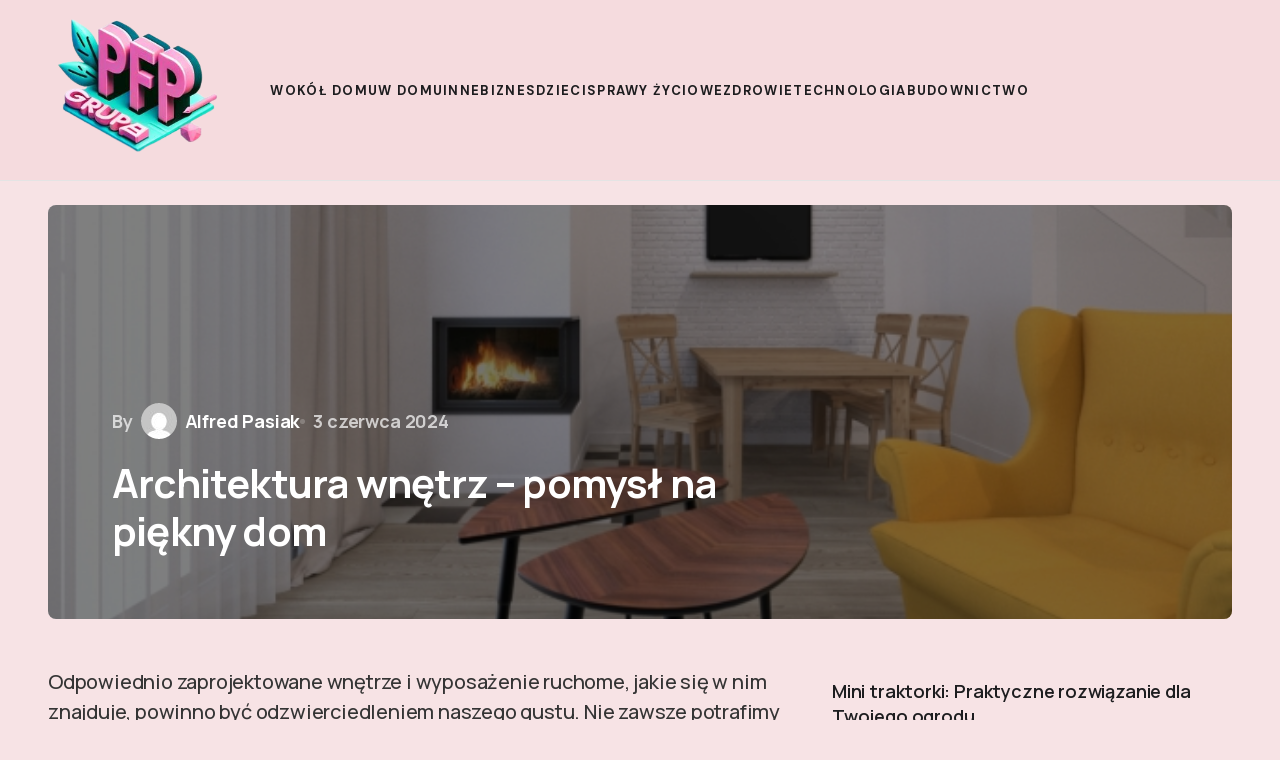

--- FILE ---
content_type: text/html; charset=UTF-8
request_url: https://www.grupapfp.pl/architektura-wnetrz-pomysl-na-piekny-dom/
body_size: 12110
content:
<!doctype html>
<html lang="pl-PL" prefix="og: https://ogp.me/ns#">
<head>
	<meta charset="UTF-8" />
	<meta name="viewport" content="width=device-width, initial-scale=1" />
	<link rel="profile" href="https://gmpg.org/xfn/11" />

	
<!-- Search Engine Optimization by Rank Math PRO - https://rankmath.com/ -->
<title>Architektura wnętrz - pomysł na piękny dom - Grupa PFP</title>
<meta name="description" content="Odpowiednio zaprojektowane wnętrze i wyposażenie ruchome, jakie się w nim znajduje, powinno być odzwierciedleniem naszego gustu. Nie zawsze potrafimy to"/>
<meta name="robots" content="index, follow, max-snippet:-1, max-video-preview:-1, max-image-preview:large"/>
<link rel="canonical" href="https://www.grupapfp.pl/architektura-wnetrz-pomysl-na-piekny-dom/" />
<meta property="og:locale" content="pl_PL" />
<meta property="og:type" content="article" />
<meta property="og:title" content="Architektura wnętrz - pomysł na piękny dom - Grupa PFP" />
<meta property="og:description" content="Odpowiednio zaprojektowane wnętrze i wyposażenie ruchome, jakie się w nim znajduje, powinno być odzwierciedleniem naszego gustu. Nie zawsze potrafimy to" />
<meta property="og:url" content="https://www.grupapfp.pl/architektura-wnetrz-pomysl-na-piekny-dom/" />
<meta property="og:site_name" content="Grupa PFP" />
<meta property="article:tag" content="aranżacje dmou" />
<meta property="article:tag" content="architerktura wnętrz" />
<meta property="article:tag" content="projektowanie wnętrz" />
<meta property="article:tag" content="urządzanie domu" />
<meta property="article:section" content="W domu" />
<meta property="og:updated_time" content="2024-06-03T10:36:44+02:00" />
<meta property="og:image" content="https://www.grupapfp.pl/wp-content/uploads/2016/05/architektura-wnętrz-czyli-pomysł-na-ładny-dom.jpg" />
<meta property="og:image:secure_url" content="https://www.grupapfp.pl/wp-content/uploads/2016/05/architektura-wnętrz-czyli-pomysł-na-ładny-dom.jpg" />
<meta property="og:image:width" content="635" />
<meta property="og:image:height" content="285" />
<meta property="og:image:alt" content="architektura wnętrz, czyli pomysł na ładny dom" />
<meta property="og:image:type" content="image/jpeg" />
<meta property="article:published_time" content="2024-06-03T10:35:27+02:00" />
<meta property="article:modified_time" content="2024-06-03T10:36:44+02:00" />
<meta name="twitter:card" content="summary_large_image" />
<meta name="twitter:title" content="Architektura wnętrz - pomysł na piękny dom - Grupa PFP" />
<meta name="twitter:description" content="Odpowiednio zaprojektowane wnętrze i wyposażenie ruchome, jakie się w nim znajduje, powinno być odzwierciedleniem naszego gustu. Nie zawsze potrafimy to" />
<meta name="twitter:image" content="https://www.grupapfp.pl/wp-content/uploads/2016/05/architektura-wnętrz-czyli-pomysł-na-ładny-dom.jpg" />
<meta name="twitter:label1" content="Written by" />
<meta name="twitter:data1" content="Alfred Pasiak" />
<meta name="twitter:label2" content="Time to read" />
<meta name="twitter:data2" content="1 minute" />
<script type="application/ld+json" class="rank-math-schema-pro">{"@context":"https://schema.org","@graph":[{"@type":["Person","Organization"],"@id":"https://www.grupapfp.pl/#person","name":"Grupa PFP"},{"@type":"WebSite","@id":"https://www.grupapfp.pl/#website","url":"https://www.grupapfp.pl","name":"Grupa PFP","publisher":{"@id":"https://www.grupapfp.pl/#person"},"inLanguage":"pl-PL"},{"@type":"ImageObject","@id":"https://www.grupapfp.pl/wp-content/uploads/2016/05/architektura-wn\u0119trz-czyli-pomys\u0142-na-\u0142adny-dom.jpg","url":"https://www.grupapfp.pl/wp-content/uploads/2016/05/architektura-wn\u0119trz-czyli-pomys\u0142-na-\u0142adny-dom.jpg","width":"635","height":"285","caption":"architektura wn\u0119trz, czyli pomys\u0142 na \u0142adny dom","inLanguage":"pl-PL"},{"@type":"WebPage","@id":"https://www.grupapfp.pl/architektura-wnetrz-pomysl-na-piekny-dom/#webpage","url":"https://www.grupapfp.pl/architektura-wnetrz-pomysl-na-piekny-dom/","name":"Architektura wn\u0119trz - pomys\u0142 na pi\u0119kny dom - Grupa PFP","datePublished":"2024-06-03T10:35:27+02:00","dateModified":"2024-06-03T10:36:44+02:00","isPartOf":{"@id":"https://www.grupapfp.pl/#website"},"primaryImageOfPage":{"@id":"https://www.grupapfp.pl/wp-content/uploads/2016/05/architektura-wn\u0119trz-czyli-pomys\u0142-na-\u0142adny-dom.jpg"},"inLanguage":"pl-PL"},{"@type":"Person","@id":"https://www.grupapfp.pl/author/alfred-p/","name":"Alfred Pasiak","url":"https://www.grupapfp.pl/author/alfred-p/","image":{"@type":"ImageObject","@id":"https://secure.gravatar.com/avatar/45908d116571cfab6293a19286858433?s=96&amp;d=mm&amp;r=g","url":"https://secure.gravatar.com/avatar/45908d116571cfab6293a19286858433?s=96&amp;d=mm&amp;r=g","caption":"Alfred Pasiak","inLanguage":"pl-PL"}},{"@type":"BlogPosting","headline":"Architektura wn\u0119trz - pomys\u0142 na pi\u0119kny dom - Grupa PFP","datePublished":"2024-06-03T10:35:27+02:00","dateModified":"2024-06-03T10:36:44+02:00","articleSection":"W domu","author":{"@id":"https://www.grupapfp.pl/author/alfred-p/","name":"Alfred Pasiak"},"publisher":{"@id":"https://www.grupapfp.pl/#person"},"description":"Odpowiednio zaprojektowane wn\u0119trze i wyposa\u017cenie ruchome, jakie si\u0119 w nim znajduje, powinno by\u0107 odzwierciedleniem naszego gustu. Nie zawsze potrafimy to","name":"Architektura wn\u0119trz - pomys\u0142 na pi\u0119kny dom - Grupa PFP","@id":"https://www.grupapfp.pl/architektura-wnetrz-pomysl-na-piekny-dom/#richSnippet","isPartOf":{"@id":"https://www.grupapfp.pl/architektura-wnetrz-pomysl-na-piekny-dom/#webpage"},"image":{"@id":"https://www.grupapfp.pl/wp-content/uploads/2016/05/architektura-wn\u0119trz-czyli-pomys\u0142-na-\u0142adny-dom.jpg"},"inLanguage":"pl-PL","mainEntityOfPage":{"@id":"https://www.grupapfp.pl/architektura-wnetrz-pomysl-na-piekny-dom/#webpage"}}]}</script>
<!-- /Rank Math WordPress SEO plugin -->

<link rel='dns-prefetch' href='//fonts.googleapis.com' />
<link href='https://fonts.gstatic.com' crossorigin rel='preconnect' />
<link rel="alternate" type="application/rss+xml" title="Grupa PFP &raquo; Kanał z wpisami" href="https://www.grupapfp.pl/feed/" />
<link rel="alternate" type="application/rss+xml" title="Grupa PFP &raquo; Kanał z komentarzami" href="https://www.grupapfp.pl/comments/feed/" />
<link rel="alternate" type="application/rss+xml" title="Grupa PFP &raquo; Architektura wnętrz &#8211; pomysł na piękny dom Kanał z komentarzami" href="https://www.grupapfp.pl/architektura-wnetrz-pomysl-na-piekny-dom/feed/" />
<script>
window._wpemojiSettings = {"baseUrl":"https:\/\/s.w.org\/images\/core\/emoji\/15.0.3\/72x72\/","ext":".png","svgUrl":"https:\/\/s.w.org\/images\/core\/emoji\/15.0.3\/svg\/","svgExt":".svg","source":{"concatemoji":"https:\/\/www.grupapfp.pl\/wp-includes\/js\/wp-emoji-release.min.js?ver=6.5.2"}};
/*! This file is auto-generated */
!function(i,n){var o,s,e;function c(e){try{var t={supportTests:e,timestamp:(new Date).valueOf()};sessionStorage.setItem(o,JSON.stringify(t))}catch(e){}}function p(e,t,n){e.clearRect(0,0,e.canvas.width,e.canvas.height),e.fillText(t,0,0);var t=new Uint32Array(e.getImageData(0,0,e.canvas.width,e.canvas.height).data),r=(e.clearRect(0,0,e.canvas.width,e.canvas.height),e.fillText(n,0,0),new Uint32Array(e.getImageData(0,0,e.canvas.width,e.canvas.height).data));return t.every(function(e,t){return e===r[t]})}function u(e,t,n){switch(t){case"flag":return n(e,"\ud83c\udff3\ufe0f\u200d\u26a7\ufe0f","\ud83c\udff3\ufe0f\u200b\u26a7\ufe0f")?!1:!n(e,"\ud83c\uddfa\ud83c\uddf3","\ud83c\uddfa\u200b\ud83c\uddf3")&&!n(e,"\ud83c\udff4\udb40\udc67\udb40\udc62\udb40\udc65\udb40\udc6e\udb40\udc67\udb40\udc7f","\ud83c\udff4\u200b\udb40\udc67\u200b\udb40\udc62\u200b\udb40\udc65\u200b\udb40\udc6e\u200b\udb40\udc67\u200b\udb40\udc7f");case"emoji":return!n(e,"\ud83d\udc26\u200d\u2b1b","\ud83d\udc26\u200b\u2b1b")}return!1}function f(e,t,n){var r="undefined"!=typeof WorkerGlobalScope&&self instanceof WorkerGlobalScope?new OffscreenCanvas(300,150):i.createElement("canvas"),a=r.getContext("2d",{willReadFrequently:!0}),o=(a.textBaseline="top",a.font="600 32px Arial",{});return e.forEach(function(e){o[e]=t(a,e,n)}),o}function t(e){var t=i.createElement("script");t.src=e,t.defer=!0,i.head.appendChild(t)}"undefined"!=typeof Promise&&(o="wpEmojiSettingsSupports",s=["flag","emoji"],n.supports={everything:!0,everythingExceptFlag:!0},e=new Promise(function(e){i.addEventListener("DOMContentLoaded",e,{once:!0})}),new Promise(function(t){var n=function(){try{var e=JSON.parse(sessionStorage.getItem(o));if("object"==typeof e&&"number"==typeof e.timestamp&&(new Date).valueOf()<e.timestamp+604800&&"object"==typeof e.supportTests)return e.supportTests}catch(e){}return null}();if(!n){if("undefined"!=typeof Worker&&"undefined"!=typeof OffscreenCanvas&&"undefined"!=typeof URL&&URL.createObjectURL&&"undefined"!=typeof Blob)try{var e="postMessage("+f.toString()+"("+[JSON.stringify(s),u.toString(),p.toString()].join(",")+"));",r=new Blob([e],{type:"text/javascript"}),a=new Worker(URL.createObjectURL(r),{name:"wpTestEmojiSupports"});return void(a.onmessage=function(e){c(n=e.data),a.terminate(),t(n)})}catch(e){}c(n=f(s,u,p))}t(n)}).then(function(e){for(var t in e)n.supports[t]=e[t],n.supports.everything=n.supports.everything&&n.supports[t],"flag"!==t&&(n.supports.everythingExceptFlag=n.supports.everythingExceptFlag&&n.supports[t]);n.supports.everythingExceptFlag=n.supports.everythingExceptFlag&&!n.supports.flag,n.DOMReady=!1,n.readyCallback=function(){n.DOMReady=!0}}).then(function(){return e}).then(function(){var e;n.supports.everything||(n.readyCallback(),(e=n.source||{}).concatemoji?t(e.concatemoji):e.wpemoji&&e.twemoji&&(t(e.twemoji),t(e.wpemoji)))}))}((window,document),window._wpemojiSettings);
</script>
<style id='wp-emoji-styles-inline-css'>

	img.wp-smiley, img.emoji {
		display: inline !important;
		border: none !important;
		box-shadow: none !important;
		height: 1em !important;
		width: 1em !important;
		margin: 0 0.07em !important;
		vertical-align: -0.1em !important;
		background: none !important;
		padding: 0 !important;
	}
</style>
<link rel='stylesheet' id='wp-block-library-css' href='https://www.grupapfp.pl/wp-includes/css/dist/block-library/style.min.css?ver=6.5.2' media='all' />
<style id='classic-theme-styles-inline-css'>
/*! This file is auto-generated */
.wp-block-button__link{color:#fff;background-color:#32373c;border-radius:9999px;box-shadow:none;text-decoration:none;padding:calc(.667em + 2px) calc(1.333em + 2px);font-size:1.125em}.wp-block-file__button{background:#32373c;color:#fff;text-decoration:none}
</style>
<style id='global-styles-inline-css'>
body{--wp--preset--color--black: #000000;--wp--preset--color--cyan-bluish-gray: #abb8c3;--wp--preset--color--white: #FFFFFF;--wp--preset--color--pale-pink: #f78da7;--wp--preset--color--vivid-red: #cf2e2e;--wp--preset--color--luminous-vivid-orange: #ff6900;--wp--preset--color--luminous-vivid-amber: #fcb900;--wp--preset--color--light-green-cyan: #7bdcb5;--wp--preset--color--vivid-green-cyan: #00d084;--wp--preset--color--pale-cyan-blue: #8ed1fc;--wp--preset--color--vivid-cyan-blue: #0693e3;--wp--preset--color--vivid-purple: #9b51e0;--wp--preset--color--blue: #59BACC;--wp--preset--color--green: #58AD69;--wp--preset--color--orange: #FFBC49;--wp--preset--color--red: #e32c26;--wp--preset--color--gray-50: #f8f9fa;--wp--preset--color--gray-100: #f8f9fb;--wp--preset--color--gray-200: #E0E0E0;--wp--preset--color--primary: #1D1D1F;--wp--preset--color--secondary: #616162;--wp--preset--color--layout: #f1f1f2;--wp--preset--color--border: #E4E4E4;--wp--preset--color--divider: #1D1D1F;--wp--preset--gradient--vivid-cyan-blue-to-vivid-purple: linear-gradient(135deg,rgba(6,147,227,1) 0%,rgb(155,81,224) 100%);--wp--preset--gradient--light-green-cyan-to-vivid-green-cyan: linear-gradient(135deg,rgb(122,220,180) 0%,rgb(0,208,130) 100%);--wp--preset--gradient--luminous-vivid-amber-to-luminous-vivid-orange: linear-gradient(135deg,rgba(252,185,0,1) 0%,rgba(255,105,0,1) 100%);--wp--preset--gradient--luminous-vivid-orange-to-vivid-red: linear-gradient(135deg,rgba(255,105,0,1) 0%,rgb(207,46,46) 100%);--wp--preset--gradient--very-light-gray-to-cyan-bluish-gray: linear-gradient(135deg,rgb(238,238,238) 0%,rgb(169,184,195) 100%);--wp--preset--gradient--cool-to-warm-spectrum: linear-gradient(135deg,rgb(74,234,220) 0%,rgb(151,120,209) 20%,rgb(207,42,186) 40%,rgb(238,44,130) 60%,rgb(251,105,98) 80%,rgb(254,248,76) 100%);--wp--preset--gradient--blush-light-purple: linear-gradient(135deg,rgb(255,206,236) 0%,rgb(152,150,240) 100%);--wp--preset--gradient--blush-bordeaux: linear-gradient(135deg,rgb(254,205,165) 0%,rgb(254,45,45) 50%,rgb(107,0,62) 100%);--wp--preset--gradient--luminous-dusk: linear-gradient(135deg,rgb(255,203,112) 0%,rgb(199,81,192) 50%,rgb(65,88,208) 100%);--wp--preset--gradient--pale-ocean: linear-gradient(135deg,rgb(255,245,203) 0%,rgb(182,227,212) 50%,rgb(51,167,181) 100%);--wp--preset--gradient--electric-grass: linear-gradient(135deg,rgb(202,248,128) 0%,rgb(113,206,126) 100%);--wp--preset--gradient--midnight: linear-gradient(135deg,rgb(2,3,129) 0%,rgb(40,116,252) 100%);--wp--preset--font-size--small: 13px;--wp--preset--font-size--medium: 20px;--wp--preset--font-size--large: 36px;--wp--preset--font-size--x-large: 42px;--wp--preset--spacing--20: 0.44rem;--wp--preset--spacing--30: 0.67rem;--wp--preset--spacing--40: 1rem;--wp--preset--spacing--50: 1.5rem;--wp--preset--spacing--60: 2.25rem;--wp--preset--spacing--70: 3.38rem;--wp--preset--spacing--80: 5.06rem;--wp--preset--shadow--natural: 6px 6px 9px rgba(0, 0, 0, 0.2);--wp--preset--shadow--deep: 12px 12px 50px rgba(0, 0, 0, 0.4);--wp--preset--shadow--sharp: 6px 6px 0px rgba(0, 0, 0, 0.2);--wp--preset--shadow--outlined: 6px 6px 0px -3px rgba(255, 255, 255, 1), 6px 6px rgba(0, 0, 0, 1);--wp--preset--shadow--crisp: 6px 6px 0px rgba(0, 0, 0, 1);}:where(.is-layout-flex){gap: 0.5em;}:where(.is-layout-grid){gap: 0.5em;}body .is-layout-flow > .alignleft{float: left;margin-inline-start: 0;margin-inline-end: 2em;}body .is-layout-flow > .alignright{float: right;margin-inline-start: 2em;margin-inline-end: 0;}body .is-layout-flow > .aligncenter{margin-left: auto !important;margin-right: auto !important;}body .is-layout-constrained > .alignleft{float: left;margin-inline-start: 0;margin-inline-end: 2em;}body .is-layout-constrained > .alignright{float: right;margin-inline-start: 2em;margin-inline-end: 0;}body .is-layout-constrained > .aligncenter{margin-left: auto !important;margin-right: auto !important;}body .is-layout-constrained > :where(:not(.alignleft):not(.alignright):not(.alignfull)){max-width: var(--wp--style--global--content-size);margin-left: auto !important;margin-right: auto !important;}body .is-layout-constrained > .alignwide{max-width: var(--wp--style--global--wide-size);}body .is-layout-flex{display: flex;}body .is-layout-flex{flex-wrap: wrap;align-items: center;}body .is-layout-flex > *{margin: 0;}body .is-layout-grid{display: grid;}body .is-layout-grid > *{margin: 0;}:where(.wp-block-columns.is-layout-flex){gap: 2em;}:where(.wp-block-columns.is-layout-grid){gap: 2em;}:where(.wp-block-post-template.is-layout-flex){gap: 1.25em;}:where(.wp-block-post-template.is-layout-grid){gap: 1.25em;}.has-black-color{color: var(--wp--preset--color--black) !important;}.has-cyan-bluish-gray-color{color: var(--wp--preset--color--cyan-bluish-gray) !important;}.has-white-color{color: var(--wp--preset--color--white) !important;}.has-pale-pink-color{color: var(--wp--preset--color--pale-pink) !important;}.has-vivid-red-color{color: var(--wp--preset--color--vivid-red) !important;}.has-luminous-vivid-orange-color{color: var(--wp--preset--color--luminous-vivid-orange) !important;}.has-luminous-vivid-amber-color{color: var(--wp--preset--color--luminous-vivid-amber) !important;}.has-light-green-cyan-color{color: var(--wp--preset--color--light-green-cyan) !important;}.has-vivid-green-cyan-color{color: var(--wp--preset--color--vivid-green-cyan) !important;}.has-pale-cyan-blue-color{color: var(--wp--preset--color--pale-cyan-blue) !important;}.has-vivid-cyan-blue-color{color: var(--wp--preset--color--vivid-cyan-blue) !important;}.has-vivid-purple-color{color: var(--wp--preset--color--vivid-purple) !important;}.has-black-background-color{background-color: var(--wp--preset--color--black) !important;}.has-cyan-bluish-gray-background-color{background-color: var(--wp--preset--color--cyan-bluish-gray) !important;}.has-white-background-color{background-color: var(--wp--preset--color--white) !important;}.has-pale-pink-background-color{background-color: var(--wp--preset--color--pale-pink) !important;}.has-vivid-red-background-color{background-color: var(--wp--preset--color--vivid-red) !important;}.has-luminous-vivid-orange-background-color{background-color: var(--wp--preset--color--luminous-vivid-orange) !important;}.has-luminous-vivid-amber-background-color{background-color: var(--wp--preset--color--luminous-vivid-amber) !important;}.has-light-green-cyan-background-color{background-color: var(--wp--preset--color--light-green-cyan) !important;}.has-vivid-green-cyan-background-color{background-color: var(--wp--preset--color--vivid-green-cyan) !important;}.has-pale-cyan-blue-background-color{background-color: var(--wp--preset--color--pale-cyan-blue) !important;}.has-vivid-cyan-blue-background-color{background-color: var(--wp--preset--color--vivid-cyan-blue) !important;}.has-vivid-purple-background-color{background-color: var(--wp--preset--color--vivid-purple) !important;}.has-black-border-color{border-color: var(--wp--preset--color--black) !important;}.has-cyan-bluish-gray-border-color{border-color: var(--wp--preset--color--cyan-bluish-gray) !important;}.has-white-border-color{border-color: var(--wp--preset--color--white) !important;}.has-pale-pink-border-color{border-color: var(--wp--preset--color--pale-pink) !important;}.has-vivid-red-border-color{border-color: var(--wp--preset--color--vivid-red) !important;}.has-luminous-vivid-orange-border-color{border-color: var(--wp--preset--color--luminous-vivid-orange) !important;}.has-luminous-vivid-amber-border-color{border-color: var(--wp--preset--color--luminous-vivid-amber) !important;}.has-light-green-cyan-border-color{border-color: var(--wp--preset--color--light-green-cyan) !important;}.has-vivid-green-cyan-border-color{border-color: var(--wp--preset--color--vivid-green-cyan) !important;}.has-pale-cyan-blue-border-color{border-color: var(--wp--preset--color--pale-cyan-blue) !important;}.has-vivid-cyan-blue-border-color{border-color: var(--wp--preset--color--vivid-cyan-blue) !important;}.has-vivid-purple-border-color{border-color: var(--wp--preset--color--vivid-purple) !important;}.has-vivid-cyan-blue-to-vivid-purple-gradient-background{background: var(--wp--preset--gradient--vivid-cyan-blue-to-vivid-purple) !important;}.has-light-green-cyan-to-vivid-green-cyan-gradient-background{background: var(--wp--preset--gradient--light-green-cyan-to-vivid-green-cyan) !important;}.has-luminous-vivid-amber-to-luminous-vivid-orange-gradient-background{background: var(--wp--preset--gradient--luminous-vivid-amber-to-luminous-vivid-orange) !important;}.has-luminous-vivid-orange-to-vivid-red-gradient-background{background: var(--wp--preset--gradient--luminous-vivid-orange-to-vivid-red) !important;}.has-very-light-gray-to-cyan-bluish-gray-gradient-background{background: var(--wp--preset--gradient--very-light-gray-to-cyan-bluish-gray) !important;}.has-cool-to-warm-spectrum-gradient-background{background: var(--wp--preset--gradient--cool-to-warm-spectrum) !important;}.has-blush-light-purple-gradient-background{background: var(--wp--preset--gradient--blush-light-purple) !important;}.has-blush-bordeaux-gradient-background{background: var(--wp--preset--gradient--blush-bordeaux) !important;}.has-luminous-dusk-gradient-background{background: var(--wp--preset--gradient--luminous-dusk) !important;}.has-pale-ocean-gradient-background{background: var(--wp--preset--gradient--pale-ocean) !important;}.has-electric-grass-gradient-background{background: var(--wp--preset--gradient--electric-grass) !important;}.has-midnight-gradient-background{background: var(--wp--preset--gradient--midnight) !important;}.has-small-font-size{font-size: var(--wp--preset--font-size--small) !important;}.has-medium-font-size{font-size: var(--wp--preset--font-size--medium) !important;}.has-large-font-size{font-size: var(--wp--preset--font-size--large) !important;}.has-x-large-font-size{font-size: var(--wp--preset--font-size--x-large) !important;}
.wp-block-navigation a:where(:not(.wp-element-button)){color: inherit;}
:where(.wp-block-post-template.is-layout-flex){gap: 1.25em;}:where(.wp-block-post-template.is-layout-grid){gap: 1.25em;}
:where(.wp-block-columns.is-layout-flex){gap: 2em;}:where(.wp-block-columns.is-layout-grid){gap: 2em;}
.wp-block-pullquote{font-size: 1.5em;line-height: 1.6;}
</style>
<link rel='stylesheet' id='csco-styles-css' href='https://www.grupapfp.pl/wp-content/themes/swyft/style.css?ver=1.0.2' media='all' />
<link rel='stylesheet' id='3eb04e2c5b5fee5431bf172453facc28-css' href='https://fonts.googleapis.com/css?family=Manrope%3A400%2C500%2C700%2C800%2C600&#038;subset=latin%2Clatin-ext%2Ccyrillic%2Ccyrillic-ext%2Cvietnamese&#038;display=swap&#038;ver=1.0.2' media='all' />
<link rel='stylesheet' id='d573db1008ff344e965a9940b3280921-css' href='https://fonts.googleapis.com/css?family=DM+Sans%3A700%2C500%2C600&#038;subset=latin%2Clatin-ext%2Ccyrillic%2Ccyrillic-ext%2Cvietnamese&#038;display=swap&#038;ver=1.0.2' media='all' />
<style id='cs-customizer-output-styles-inline-css'>
:root{--cs-light-site-background:rgba(244,215,218,0.68);--cs-dark-site-background:#1c1c1c;--cs-light-layout-background:#f1f1f2;--cs-dark-layout-background:#232323;--cs-light-primary-color:#1D1D1F;--cs-dark-primary-color:#FFFFFF;--cs-light-secondary-color:#616162;--cs-dark-secondary-color:#CDCBCA;--cs-light-accent-color:#47ceef;--cs-dark-accent-color:#4b92fc;--cs-light-button-hover-background:#4b92fc;--cs-dark-button-hover-background:#4b92fc;--cs-light-button-hover-color:#FFFFFF;--cs-dark-button-hover-color:#FFFFFF;--cs-light-button-background:#1D1D1F;--cs-dark-button-background:#3e3e3e;--cs-light-button-color:#FFFFFF;--cs-dark-button-color:#FFFFFF;--cs-light-secondary-button-background:#EDEDED;--cs-dark-secondary-button-background:#3e3e3e;--cs-light-secondary-button-color:#1D1D1F;--cs-dark-secondary-button-color:#FFFFFF;--cs-light-border-color:#E4E4E4;--cs-dark-border-color:#343434;--cs-light-divider-color:#1D1D1F;--cs-dark-divider-color:#494949;--cs-layout-elements-border-radius:26px;--cs-thumbnail-border-radius:8px;--cs-button-border-radius:26px;--cs-heading-1-font-size:3.5rem;--cs-heading-2-font-size:3rem;--cs-heading-3-font-size:2.5rem;--cs-heading-4-font-size:2rem;--cs-heading-5-font-size:1.625rem;--cs-heading-6-font-size:1.5rem;--cs-header-initial-height:180px;--cs-header-height:180px;--cs-header-border-width:1px;}:root, [data-scheme="light"]{--cs-light-overlay-background-rgb:0,0,0;}:root, [data-scheme="dark"]{--cs-dark-overlay-background-rgb:0,0,0;}.cs-posts-area__home.cs-posts-area__grid{--cs-posts-area-grid-columns:2;--cs-posts-area-grid-column-gap:32px;}.cs-posts-area__home{--cs-posts-area-grid-row-gap:64px;--cs-entry-title-font-size:1.5rem;}.cs-posts-area__archive.cs-posts-area__grid{--cs-posts-area-grid-columns:3;--cs-posts-area-grid-column-gap:32px;}.cs-posts-area__archive{--cs-posts-area-grid-row-gap:64px;--cs-entry-title-font-size:1.625rem;}.cs-read-next .cs-posts-area__read-next{--cs-posts-area-grid-row-gap:64px;}.cs-posts-area__read-next{--cs-entry-title-font-size:1.625rem;}@media (max-width: 1199.98px){.cs-posts-area__home.cs-posts-area__grid{--cs-posts-area-grid-columns:2;--cs-posts-area-grid-column-gap:24px;}.cs-posts-area__home{--cs-posts-area-grid-row-gap:48px;--cs-entry-title-font-size:1.5rem;}.cs-posts-area__archive.cs-posts-area__grid{--cs-posts-area-grid-columns:3;--cs-posts-area-grid-column-gap:24px;}.cs-posts-area__archive{--cs-posts-area-grid-row-gap:48px;--cs-entry-title-font-size:1.5rem;}.cs-read-next .cs-posts-area__read-next{--cs-posts-area-grid-row-gap:48px;}.cs-posts-area__read-next{--cs-entry-title-font-size:1.5rem;}}@media (max-width: 991.98px){.cs-posts-area__home.cs-posts-area__grid{--cs-posts-area-grid-columns:2;--cs-posts-area-grid-column-gap:24px;}.cs-posts-area__home{--cs-posts-area-grid-row-gap:40px;--cs-entry-title-font-size:1.5rem;}.cs-posts-area__archive.cs-posts-area__grid{--cs-posts-area-grid-columns:2;--cs-posts-area-grid-column-gap:24px;}.cs-posts-area__archive{--cs-posts-area-grid-row-gap:40px;--cs-entry-title-font-size:1.5rem;}.cs-posts-area__read-next{--cs-entry-title-font-size:1.5rem;}}@media (max-width: 575.98px){.cs-posts-area__home.cs-posts-area__grid{--cs-posts-area-grid-columns:1;--cs-posts-area-grid-column-gap:24px;}.cs-posts-area__home{--cs-posts-area-grid-row-gap:40px;--cs-entry-title-font-size:1.5rem;}.cs-posts-area__archive.cs-posts-area__grid{--cs-posts-area-grid-columns:1;--cs-posts-area-grid-column-gap:24px;}.cs-posts-area__archive{--cs-posts-area-grid-row-gap:40px;--cs-entry-title-font-size:1.5rem;}.cs-read-next .cs-posts-area__read-next{--cs-posts-area-grid-row-gap:40px;}.cs-posts-area__read-next{--cs-entry-title-font-size:1.5rem;}}
</style>
<link rel="https://api.w.org/" href="https://www.grupapfp.pl/wp-json/" /><link rel="alternate" type="application/json" href="https://www.grupapfp.pl/wp-json/wp/v2/posts/83" /><link rel="EditURI" type="application/rsd+xml" title="RSD" href="https://www.grupapfp.pl/xmlrpc.php?rsd" />
<meta name="generator" content="WordPress 6.5.2" />
<link rel='shortlink' href='https://www.grupapfp.pl/?p=83' />
<link rel="alternate" type="application/json+oembed" href="https://www.grupapfp.pl/wp-json/oembed/1.0/embed?url=https%3A%2F%2Fwww.grupapfp.pl%2Farchitektura-wnetrz-pomysl-na-piekny-dom%2F" />
<link rel="alternate" type="text/xml+oembed" href="https://www.grupapfp.pl/wp-json/oembed/1.0/embed?url=https%3A%2F%2Fwww.grupapfp.pl%2Farchitektura-wnetrz-pomysl-na-piekny-dom%2F&#038;format=xml" />
<style id='cs-theme-typography'>
	:root {
		/* Base Font */
		--cs-font-base-family: Manrope;
		--cs-font-base-size: 1rem;
		--cs-font-base-weight: 400;
		--cs-font-base-style: normal;
		--cs-font-base-letter-spacing: normal;
		--cs-font-base-line-height: 1.5;

		/* Primary Font */
		--cs-font-primary-family: Manrope;
		--cs-font-primary-size: 1rem;
		--cs-font-primary-weight: 800;
		--cs-font-primary-style: normal;
		--cs-font-primary-letter-spacing: -0.01em;
		--cs-font-primary-text-transform: none;
		--cs-font-primary-line-height: 1.4;

		/* Secondary Font */
		--cs-font-secondary-family: Manrope;
		--cs-font-secondary-size: 0.8125rem;
		--cs-font-secondary-weight: 600;
		--cs-font-secondary-style: normal;
		--cs-font-secondary-letter-spacing: -0.01em;
		--cs-font-secondary-text-transform: none;
		--cs-font-secondary-line-height: 1.2;

		/* Post Title Font Size */
		--cs-font-post-title-family: Manrope;
		--cs-font-post-title-weight: 700;
		--cs-font-post-title-size: 3.5rem;
		--cs-font-post-title-letter-spacing: -0.02em;
		--cs-font-post-title-line-height: 1.2;

		/* Post Subbtitle */
		--cs-font-post-subtitle-family: Manrope;
		--cs-font-post-subtitle-weight: 500;
		--cs-font-post-subtitle-size: 1.25rem;
		--cs-font-post-subtitle-letter-spacing: -0.01em;
		--cs-font-post-subtitle-line-height: 1.4;

		/* Post Category Font */
		--cs-font-category-family: DM Sans;
		--cs-font-category-size: 0.75rem;
		--cs-font-category-weight: 700;
		--cs-font-category-style: normal;
		--cs-font-category-letter-spacing: 0.1em;
		--cs-font-category-text-transform: uppercase;
		--cs-font-category-line-height: 1.2;

		/* Post Meta Font */
		--cs-font-post-meta-family: Manrope;
		--cs-font-post-meta-size: 1rem;
		--cs-font-post-meta-weight: 700;
		--cs-font-post-meta-style: normal;
		--cs-font-post-meta-letter-spacing: -0.01em;
		--cs-font-post-meta-text-transform: none;
		--cs-font-post-meta-line-height: 1.2;

		/* Post Content */
		--cs-font-post-content-family: Manrope;
		--cs-font-post-content-weight: 500;
		--cs-font-post-content-size: 1.25rem;
		--cs-font-post-content-letter-spacing: -0.01em;
		--cs-font-post-content-line-height: 1.5;

		/* Input Font */
		--cs-font-input-family: Manrope;
		--cs-font-input-size: 1rem;
		--cs-font-input-weight: 500;
		--cs-font-input-style: normal;
		--cs-font-input-line-height: 1.4;
		--cs-font-input-letter-spacing: -0.01em;
		--cs-font-input-text-transform: none;

		/* Entry Title Font Size */
		--cs-font-entry-title-family: Manrope;
		--cs-font-entry-title-weight: 600;
		--cs-font-entry-title-letter-spacing: -0.01em;
		--cs-font-entry-title-line-height: 1.4;

		/* Entry Excerpt */
		--cs-font-entry-excerpt-family: Manrope;
		--cs-font-entry-excerpt-weight: 500;
		--cs-font-entry-excerpt-size: 1.125rem;
		--cs-font-entry-excerpt-letter-spacing: -0.01em;
		--cs-font-entry-excerpt-line-height: 1.4;

		/* Logos --------------- */

		/* Main Logo */
		--cs-font-main-logo-family: Inter;
		--cs-font-main-logo-size: 1.375rem;
		--cs-font-main-logo-weight: 700;
		--cs-font-main-logo-style: normal;
		--cs-font-main-logo-letter-spacing: -0.04em;
		--cs-font-main-logo-text-transform: none;

		/* Footer Logo */
		--cs-font-footer-logo-family: Inter;
		--cs-font-footer-logo-size: 1.375rem;
		--cs-font-footer-logo-weight: 700;
		--cs-font-footer-logo-style: normal;
		--cs-font-footer-logo-letter-spacing: -0.04em;
		--cs-font-footer-logo-text-transform: none;

		/* Headings --------------- */

		/* Headings */
		--cs-font-headings-family: Manrope;
		--cs-font-headings-weight: 700;
		--cs-font-headings-style: normal;
		--cs-font-headings-line-height: 1.2;
		--cs-font-headings-letter-spacing: -0.02em;
		--cs-font-headings-text-transform: none;

		/* Menu Font --------------- */

		/* Menu */
		/* Used for main top level menu elements. */
		--cs-font-menu-family: DM Sans;
		--cs-font-menu-size: 0.8125rem;
		--cs-font-menu-weight: 700;
		--cs-font-menu-style: normal;
		--cs-font-menu-letter-spacing: 0.1em;
		--cs-font-menu-text-transform: uppercase;
		--cs-font-menu-line-height: 1.2;

		/* Submenu Font */
		/* Used for submenu elements. */
		--cs-font-submenu-family: DM Sans;
		--cs-font-submenu-size: 1rem;
		--cs-font-submenu-weight: 500;
		--cs-font-submenu-style: normal;
		--cs-font-submenu-letter-spacing: -0.03125em;
		--cs-font-submenu-text-transform: none;
		--cs-font-submenu-line-height: 1.4;

		/* Footer Menu */
		--cs-font-footer-menu-family: DM Sans;
		--cs-font-footer-menu-size: 0.8125rem;
		--cs-font-footer-menu-weight: 700;
		--cs-font-footer-menu-style: normal;
		--cs-font-footer-menu-letter-spacing: 0.1em;
		--cs-font-footer-menu-text-transform: uppercase;
		--cs-font-footer-menu-line-height: 1.2;

		/* Footer Submenu Font */
		--cs-font-footer-submenu-family: DM Sans;
		--cs-font-footer-submenu-size: 1rem;
		--cs-font-footer-submenu-weight: 600;
		--cs-font-footer-submenu-style: normal;
		--cs-font-footer-submenu-letter-spacing: -0.03125em;
		--cs-font-footer-submenu-text-transform: none;
		--cs-font-footer-submenu-line-height: 1.2;
	}
</style>
</head>

<body class="post-template-default single single-post postid-83 single-format-standard wp-embed-responsive cs-page-layout-right cs-navbar-smart-enabled cs-sticky-sidebar-enabled cs-stick-to-top" data-scheme='light'>



	<div class="cs-site-overlay"></div>

	<div class="cs-offcanvas">
		<div class="cs-offcanvas__header">
			
					<div class="cs-logo">
			<a class="cs-header__logo cs-logo-default " href="https://www.grupapfp.pl/">
				<img src="https://www.grupapfp.pl/wp-content/uploads/2024/01/2024-01-31_16_12_33-ChatGPT_-_Logo_Creator-removebg-preview.png"  alt="Grupa PFP"  width="182.33962264151"  height="160" >			</a>

									<a class="cs-header__logo cs-logo-dark " href="https://www.grupapfp.pl/">
							<img src="https://www.grupapfp.pl/wp-content/uploads/2024/01/2024-01-31_16_12_33-ChatGPT_-_Logo_Creator-removebg-preview.png"  alt="Grupa PFP"  width="182.33962264151"  height="160" >						</a>
							</div>
		
			<nav class="cs-offcanvas__nav">
				<span class="cs-offcanvas__toggle" role="button" aria-label="Close mobile menu button"><i class="cs-icon cs-icon-x"></i></span>
			</nav>

					</div>
		<aside class="cs-offcanvas__sidebar">
			<div class="cs-offcanvas__inner cs-offcanvas__area cs-widget-area">
				<div class="widget widget_nav_menu"><div class="menu-menu-glowne-container"><ul id="menu-menu-glowne" class="menu"><li id="menu-item-733" class="menu-item menu-item-type-taxonomy menu-item-object-category menu-item-733"><a href="https://www.grupapfp.pl/kategoria/wokol-domu/">Wokół domu</a></li>
<li id="menu-item-734" class="menu-item menu-item-type-taxonomy menu-item-object-category current-post-ancestor current-menu-parent current-post-parent menu-item-734"><a href="https://www.grupapfp.pl/kategoria/w-domu/">W domu</a></li>
<li id="menu-item-735" class="menu-item menu-item-type-taxonomy menu-item-object-category menu-item-735"><a href="https://www.grupapfp.pl/kategoria/inne/">Inne</a></li>
<li id="menu-item-736" class="menu-item menu-item-type-taxonomy menu-item-object-category menu-item-736"><a href="https://www.grupapfp.pl/kategoria/biznes/">Biznes</a></li>
<li id="menu-item-737" class="menu-item menu-item-type-taxonomy menu-item-object-category menu-item-737"><a href="https://www.grupapfp.pl/kategoria/dzieci/">Dzieci</a></li>
<li id="menu-item-738" class="menu-item menu-item-type-taxonomy menu-item-object-category menu-item-738"><a href="https://www.grupapfp.pl/kategoria/sprawy-zyciowe/">Sprawy życiowe</a></li>
<li id="menu-item-739" class="menu-item menu-item-type-taxonomy menu-item-object-category menu-item-739"><a href="https://www.grupapfp.pl/kategoria/zdrowie/">Zdrowie</a></li>
<li id="menu-item-740" class="menu-item menu-item-type-taxonomy menu-item-object-category menu-item-740"><a href="https://www.grupapfp.pl/kategoria/technologia/">Technologia</a></li>
<li id="menu-item-741" class="menu-item menu-item-type-taxonomy menu-item-object-category menu-item-741"><a href="https://www.grupapfp.pl/kategoria/budownictwo/">Budownictwo</a></li>
</ul></div></div>
				
				
				<div class="cs-offcanvas__bottombar">
									</div>
			</div>
		</aside>
	</div>
	
<div id="page" class="cs-site">

	
	<div class="cs-site-inner">

		
		
<div class="cs-header-before"></div>

<header class="cs-header cs-header-stretch">
	<div class="cs-container">
		<div class="cs-header__inner cs-header__inner-desktop">
			<div class="cs-header__col cs-col-left">
						<div class="cs-logo">
			<a class="cs-header__logo cs-logo-default " href="https://www.grupapfp.pl/">
				<img src="https://www.grupapfp.pl/wp-content/uploads/2024/01/2024-01-31_16_12_33-ChatGPT_-_Logo_Creator-removebg-preview.png"  alt="Grupa PFP"  width="182.33962264151"  height="160" >			</a>

									<a class="cs-header__logo cs-logo-dark " href="https://www.grupapfp.pl/">
							<img src="https://www.grupapfp.pl/wp-content/uploads/2024/01/2024-01-31_16_12_33-ChatGPT_-_Logo_Creator-removebg-preview.png"  alt="Grupa PFP"  width="182.33962264151"  height="160" >						</a>
							</div>
					</div>

			<div class="cs-header__col cs-col-center">
				<nav class="cs-header__nav"><ul id="menu-menu-glowne-1" class="cs-header__nav-inner"><li class="menu-item menu-item-type-taxonomy menu-item-object-category menu-item-733"><a href="https://www.grupapfp.pl/kategoria/wokol-domu/"><span><span>Wokół domu</span></span></a></li>
<li class="menu-item menu-item-type-taxonomy menu-item-object-category current-post-ancestor current-menu-parent current-post-parent menu-item-734"><a href="https://www.grupapfp.pl/kategoria/w-domu/"><span><span>W domu</span></span></a></li>
<li class="menu-item menu-item-type-taxonomy menu-item-object-category menu-item-735"><a href="https://www.grupapfp.pl/kategoria/inne/"><span><span>Inne</span></span></a></li>
<li class="menu-item menu-item-type-taxonomy menu-item-object-category menu-item-736"><a href="https://www.grupapfp.pl/kategoria/biznes/"><span><span>Biznes</span></span></a></li>
<li class="menu-item menu-item-type-taxonomy menu-item-object-category menu-item-737"><a href="https://www.grupapfp.pl/kategoria/dzieci/"><span><span>Dzieci</span></span></a></li>
<li class="menu-item menu-item-type-taxonomy menu-item-object-category menu-item-738"><a href="https://www.grupapfp.pl/kategoria/sprawy-zyciowe/"><span><span>Sprawy życiowe</span></span></a></li>
<li class="menu-item menu-item-type-taxonomy menu-item-object-category menu-item-739"><a href="https://www.grupapfp.pl/kategoria/zdrowie/"><span><span>Zdrowie</span></span></a></li>
<li class="menu-item menu-item-type-taxonomy menu-item-object-category menu-item-740"><a href="https://www.grupapfp.pl/kategoria/technologia/"><span><span>Technologia</span></span></a></li>
<li class="menu-item menu-item-type-taxonomy menu-item-object-category menu-item-741"><a href="https://www.grupapfp.pl/kategoria/budownictwo/"><span><span>Budownictwo</span></span></a></li>
</ul></nav>			</div>

			<div class="cs-header__col cs-col-right">
							</div>
		</div>

		
<div class="cs-header__inner cs-header__inner-mobile">
	<div class="cs-header__col cs-col-left">
						<span class="cs-header__offcanvas-toggle " role="button" aria-label="Mobile menu button">
					<i class="cs-icon cs-icon-menu1"></i>
				</span>
				</div>
	<div class="cs-header__col cs-col-center">
				<div class="cs-logo">
			<a class="cs-header__logo cs-logo-default " href="https://www.grupapfp.pl/">
				<img src="https://www.grupapfp.pl/wp-content/uploads/2024/01/2024-01-31_16_12_33-ChatGPT_-_Logo_Creator-removebg-preview.png"  alt="Grupa PFP"  width="182.33962264151"  height="160" >			</a>

									<a class="cs-header__logo cs-logo-dark " href="https://www.grupapfp.pl/">
							<img src="https://www.grupapfp.pl/wp-content/uploads/2024/01/2024-01-31_16_12_33-ChatGPT_-_Logo_Creator-removebg-preview.png"  alt="Grupa PFP"  width="182.33962264151"  height="160" >						</a>
							</div>
			</div>
	<div class="cs-header__col cs-col-right">
			</div>
</div>
			</div>
</header>

		
		<main id="main" class="cs-site-primary">

			
			<div class="cs-site-content cs-sidebar-enabled cs-sidebar-right">

				
				<div class="cs-container">

					
	<div class="cs-entry__header cs-entry__header-standard">
		
<div class="cs-entry__outer cs-entry__overlay cs-overlay-ratio cs-ratio-landscape-3-2">
	<div class="cs-entry__inner cs-entry__thumbnail">
		<div class="cs-overlay-background">
			<img width="512" height="230" src="https://www.grupapfp.pl/wp-content/uploads/2016/05/architektura-wnętrz-czyli-pomysł-na-ładny-dom.jpg" class="attachment-csco-thumbnail-uncropped size-csco-thumbnail-uncropped wp-post-image" alt="architektura wnętrz, czyli pomysł na ładny dom" decoding="async" fetchpriority="high" srcset="https://www.grupapfp.pl/wp-content/uploads/2016/05/architektura-wnętrz-czyli-pomysł-na-ładny-dom.jpg 635w, https://www.grupapfp.pl/wp-content/uploads/2016/05/architektura-wnętrz-czyli-pomysł-na-ładny-dom-300x135.jpg 300w" sizes="(max-width: 512px) 100vw, 512px" />			<img width="635" height="285" src="https://www.grupapfp.pl/wp-content/uploads/2016/05/architektura-wnętrz-czyli-pomysł-na-ładny-dom.jpg" class="attachment-csco-extra-large-uncropped size-csco-extra-large-uncropped wp-post-image" alt="architektura wnętrz, czyli pomysł na ładny dom" decoding="async" srcset="https://www.grupapfp.pl/wp-content/uploads/2016/05/architektura-wnętrz-czyli-pomysł-na-ładny-dom.jpg 635w, https://www.grupapfp.pl/wp-content/uploads/2016/05/architektura-wnętrz-czyli-pomysł-na-ładny-dom-300x135.jpg 300w" sizes="(max-width: 635px) 100vw, 635px" />		</div>
	</div>
	<div class="cs-entry__inner cs-entry__content cs-overlay-content" data-scheme="inverse">
		<div class="cs-entry__post-meta" ><div class="cs-meta-author"><span class="cs-meta-author-by">By</span><a class="cs-meta-author-link url fn n" href="https://www.grupapfp.pl/author/alfred-p/"><picture class="cs-meta-author-avatar"><img alt='' src='https://secure.gravatar.com/avatar/45908d116571cfab6293a19286858433?s=36&#038;d=mm&#038;r=g' srcset='https://secure.gravatar.com/avatar/45908d116571cfab6293a19286858433?s=72&#038;d=mm&#038;r=g 2x' class='avatar avatar-36 photo' height='36' width='36' decoding='async'/></picture><span class="cs-meta-author-name">Alfred Pasiak</span></a></div><div class="cs-meta-date">3 czerwca 2024</div></div><h1 class="cs-entry__title"><span>Architektura wnętrz &#8211; pomysł na piękny dom</span></h1>	</div>
</div>

	</div>

	
					<div id="content" class="cs-main-content">

						
<div id="primary" class="cs-content-area">

	
	
		
			
<div class="cs-entry__wrap">

	
	<div class="cs-entry__container">

		
		<div class="cs-entry__content-wrap">
			
			<div class="entry-content">
				<p>Odpowiednio zaprojektowane wnętrze i wyposażenie ruchome, jakie się w nim znajduje, powinno być odzwierciedleniem naszego gustu. Nie zawsze potrafimy to zrobić sami, więc projektowanie wnętrz, najlepiej zostawić profesjonalistom.</p>
<p><span id="more-83"></span></p>
<p><img decoding="async" class="aligncenter size-full wp-image-84" src="http://xn--4-kty-5wa.pl/wp-content/uploads/2016/05/architektura-wnętrz-czyli-pomysł-na-ładny-dom.jpg" alt="architektura wnętrz, czyli pomysł na ładny dom" width="635" height="285" srcset="https://www.grupapfp.pl/wp-content/uploads/2016/05/architektura-wnętrz-czyli-pomysł-na-ładny-dom.jpg 635w, https://www.grupapfp.pl/wp-content/uploads/2016/05/architektura-wnętrz-czyli-pomysł-na-ładny-dom-300x135.jpg 300w" sizes="(max-width: 635px) 100vw, 635px" />W ostatnim czasie wyraźnie wzrosło zapotrzebowanie na usługi tego typu specjalistów. Do branży hotelarskiej, która zawsze chętnie korzystała z usług projektantów wnętrz, dołączyli właściciele pubów, czy restauracji, oraz handlowcy, bankowcy i oczywiście osoby prywatne. Wszyscy marzą o wspaniale zaaranżowanych i przytulnych pomieszczeniach, ponieważ dobra atmosfera potrafi przyciągnąć klienta.</p>
<p>Architekci to przeważnie ludzie z pasją, mocno zaangażowani w swój zawód, który ma wiele wspólnego ze sztuką. Cechuje ich precyzja, staranność, dbałość o szczegóły i wielka wyobraźnia, bo niełatwo zadowolić klienta, który często nie umie sprecyzować, na czym mu zależy. Dobry projektant potrafi to odgadnąć i pokazać klientowi, że właśnie o tym marzył.</p>
<p>Można zdefiniować, że taka &#8211; <a href="http://www.prostewnetrze.pl/" target="_blank" rel="noopener noreferrer">http://www.prostewnetrze.pl/</a> &#8211; architektura wnętrz, to w pewnym sensie, córka tradycyjnej architektury. Jej pole działania, to nie tylko projektowanie wnętrz, ale również, obejmuje meble i inne akcesoria. Sama architektura idzie w dwóch kierunkach. Jednym z nich jest architektura praktyczna, która kształtuje wnętrza hoteli, restauracji, czy prywatnych domów, natomiast drugi kierunek idzie bardziej w stronę sztuki i specjalistycznych wystaw. Często te projekty wydają się niepraktyczne, ale kształtują nowe style i bez problemu znajdują nabywców.</p>
			</div>

			<div class="cs-entry__tags"><ul><li><a href="https://www.grupapfp.pl/tag/aranzacje-dmou/" rel="tag">aranżacje dmou</a></li><li><a href="https://www.grupapfp.pl/tag/architerktura-wnetrz/" rel="tag">architerktura wnętrz</a></li><li><a href="https://www.grupapfp.pl/tag/projektowanie-wnetrz/" rel="tag">projektowanie wnętrz</a></li><li><a href="https://www.grupapfp.pl/tag/urzadzanie-domu/" rel="tag">urządzanie domu</a></li></ul></div>		</div>

		
	</div>

	
<div class="cs-entry__footer">
	<div class="cs-entry__footer-top">
		<div class="cs-entry__footer-top-left">
			<div class="cs-entry__post-meta" ><div class="cs-meta-author"><span class="cs-meta-author-by">By</span><a class="cs-meta-author-link url fn n" href="https://www.grupapfp.pl/author/alfred-p/"><picture class="cs-meta-author-avatar"><img alt='' src='https://secure.gravatar.com/avatar/45908d116571cfab6293a19286858433?s=36&#038;d=mm&#038;r=g' srcset='https://secure.gravatar.com/avatar/45908d116571cfab6293a19286858433?s=72&#038;d=mm&#038;r=g 2x' class='avatar avatar-36 photo' height='36' width='36' loading='lazy' decoding='async'/></picture><span class="cs-meta-author-name">Alfred Pasiak</span></a></div></div>			<div class="cs-entry__footer-date">
				<div class="cs-entry__footer-date-inner">
					<span class="cs-entry__footer-title">Updated on</span>
					<time class="cs-entry__footer-value">03 czerwca, 2024</time>
				</div>
			</div>
		</div>
		<div class="cs-entry__footer-top-right">
			<div class="cs-entry__post-meta" ><div class="cs-meta-category"><ul class="post-categories">
	<li><a href="https://www.grupapfp.pl/kategoria/w-domu/" rel="category tag">W domu</a></li></ul></div></div>		</div>
	</div>
</div>
		<section class="cs-read-next">
			<div class="cs-read-next__heading">
				<h2>
					Read Next				</h2>
			</div>

			<div class="cs-posts-area__read-next cs-read-next__grid">
				
					<article class="cs-entry">
						<div class="cs-entry__outer">
															<div class="cs-entry__inner cs-entry__thumbnail cs-entry__overlay cs-overlay-ratio cs-ratio-landscape" data-scheme="inverse">

									<div class="cs-overlay-background">
										<img width="512" height="384" src="https://www.grupapfp.pl/wp-content/uploads/2024/03/g25b0149e829ddd001867ff567bdbcae57ccf1e9921de826a7385f5d72aea7fc172499c696a04bf02d288baf97adc15ca_640-512x384.jpg" class="attachment-csco-thumbnail size-csco-thumbnail wp-post-image" alt="" decoding="async" loading="lazy" />									</div>

									
									<a class="cs-overlay-link" href="https://www.grupapfp.pl/nowa-odslona-ralph-kaminski-odwazna-transformacja-artystyczna/" title="Nowa odsłona Ralph Kaminski: odważna transformacja artystyczna"></a>
								</div>
							
							<div class="cs-entry__inner cs-entry__content">
								<div class="cs-entry__post-meta" ><div class="cs-meta-author"><span class="cs-meta-author-by">By</span><a class="cs-meta-author-link url fn n" href="https://www.grupapfp.pl/author/admin/"><span class="cs-meta-author-name">Mateusz Klimek</span></a></div><div class="cs-meta-date">5 marca 2024</div></div>
								<h3 class="cs-entry__title"><a href="https://www.grupapfp.pl/nowa-odslona-ralph-kaminski-odwazna-transformacja-artystyczna/"><span>Nowa odsłona Ralph Kaminski: odważna transformacja artystyczna</span></a></h3>
								
								<div class="cs-entry__post-meta" ><div class="cs-meta-category"><ul class="post-categories">
	<li><a href="https://www.grupapfp.pl/kategoria/w-domu/" rel="category tag">W domu</a></li></ul></div></div>							</div>
						</div>
					</article>

					
					<article class="cs-entry">
						<div class="cs-entry__outer">
															<div class="cs-entry__inner cs-entry__thumbnail cs-entry__overlay cs-overlay-ratio cs-ratio-landscape" data-scheme="inverse">

									<div class="cs-overlay-background">
										<img width="512" height="384" src="https://www.grupapfp.pl/wp-content/uploads/2024/03/g2dc1bbac91bd1c86936b5bc3eab11b0aecbc361e00c4349e7c85128197419746c5169eab3cbdd22035de611dbec07c47446efb46dc56a0fbf72b52cbf09a0628_640-512x384.jpg" class="attachment-csco-thumbnail size-csco-thumbnail wp-post-image" alt="" decoding="async" loading="lazy" />									</div>

									
									<a class="cs-overlay-link" href="https://www.grupapfp.pl/bradley-cooper-i-jego-matka-na-czerwonym-dywanie-relacja-rodzinna-na-gali-oscarow-2024/" title="Bradley Cooper i Jego Matka Na Czerwonym Dywanie: Relacja Rodzinna Na Gali Oscarów 2024"></a>
								</div>
							
							<div class="cs-entry__inner cs-entry__content">
								<div class="cs-entry__post-meta" ><div class="cs-meta-author"><span class="cs-meta-author-by">By</span><a class="cs-meta-author-link url fn n" href="https://www.grupapfp.pl/author/admin/"><span class="cs-meta-author-name">Mateusz Klimek</span></a></div><div class="cs-meta-date">17 marca 2024</div></div>
								<h3 class="cs-entry__title"><a href="https://www.grupapfp.pl/bradley-cooper-i-jego-matka-na-czerwonym-dywanie-relacja-rodzinna-na-gali-oscarow-2024/"><span>Bradley Cooper i Jego Matka Na Czerwonym Dywanie: Relacja Rodzinna Na Gali Oscarów 2024</span></a></h3>
								
								<div class="cs-entry__post-meta" ><div class="cs-meta-category"><ul class="post-categories">
	<li><a href="https://www.grupapfp.pl/kategoria/w-domu/" rel="category tag">W domu</a></li></ul></div></div>							</div>
						</div>
					</article>

					
					<article class="cs-entry">
						<div class="cs-entry__outer">
															<div class="cs-entry__inner cs-entry__thumbnail cs-entry__overlay cs-overlay-ratio cs-ratio-landscape" data-scheme="inverse">

									<div class="cs-overlay-background">
										<img width="512" height="384" src="https://www.grupapfp.pl/wp-content/uploads/2024/03/g20d31d555db69338bad0cf724721049985df719914c993ae030aeb969e6db8df23a47c67d211678538cdffa1a4ff66d0087d54913f8872d934054a625869d22b_640-512x384.png" class="attachment-csco-thumbnail size-csco-thumbnail wp-post-image" alt="" decoding="async" loading="lazy" />									</div>

									
									<a class="cs-overlay-link" href="https://www.grupapfp.pl/spekulacje-na-temat-udzialu-jaceka-muranskiego-w-fame-mma/" title="Spekulacje na temat udziału Jaceka Muranskiego w Fame MMA"></a>
								</div>
							
							<div class="cs-entry__inner cs-entry__content">
								<div class="cs-entry__post-meta" ><div class="cs-meta-author"><span class="cs-meta-author-by">By</span><a class="cs-meta-author-link url fn n" href="https://www.grupapfp.pl/author/admin/"><span class="cs-meta-author-name">Mateusz Klimek</span></a></div><div class="cs-meta-date">21 marca 2024</div></div>
								<h3 class="cs-entry__title"><a href="https://www.grupapfp.pl/spekulacje-na-temat-udzialu-jaceka-muranskiego-w-fame-mma/"><span>Spekulacje na temat udziału Jaceka Muranskiego w Fame MMA</span></a></h3>
								
								<div class="cs-entry__post-meta" ><div class="cs-meta-category"><ul class="post-categories">
	<li><a href="https://www.grupapfp.pl/kategoria/w-domu/" rel="category tag">W domu</a></li></ul></div></div>							</div>
						</div>
					</article>

					
					<article class="cs-entry">
						<div class="cs-entry__outer">
															<div class="cs-entry__inner cs-entry__thumbnail cs-entry__overlay cs-overlay-ratio cs-ratio-landscape" data-scheme="inverse">

									<div class="cs-overlay-background">
										<img width="512" height="341" src="https://www.grupapfp.pl/wp-content/uploads/2022/11/karpatki-eklery-z-kremem.jpg" class="attachment-csco-thumbnail size-csco-thumbnail wp-post-image" alt="karpatki eklery z kremem" decoding="async" loading="lazy" srcset="https://www.grupapfp.pl/wp-content/uploads/2022/11/karpatki-eklery-z-kremem.jpg 1100w, https://www.grupapfp.pl/wp-content/uploads/2022/11/karpatki-eklery-z-kremem-300x200.jpg 300w, https://www.grupapfp.pl/wp-content/uploads/2022/11/karpatki-eklery-z-kremem-1024x682.jpg 1024w, https://www.grupapfp.pl/wp-content/uploads/2022/11/karpatki-eklery-z-kremem-768x512.jpg 768w, https://www.grupapfp.pl/wp-content/uploads/2022/11/karpatki-eklery-z-kremem-600x400.jpg 600w" sizes="(max-width: 512px) 100vw, 512px" />									</div>

									
									<a class="cs-overlay-link" href="https://www.grupapfp.pl/smaczne-i-slodkie-desery-to-cos-co-lubimy/" title="Smaczne i słodkie desery to coś, co lubimy"></a>
								</div>
							
							<div class="cs-entry__inner cs-entry__content">
								<div class="cs-entry__post-meta" ><div class="cs-meta-author"><span class="cs-meta-author-by">By</span><a class="cs-meta-author-link url fn n" href="https://www.grupapfp.pl/author/admin/"><span class="cs-meta-author-name">Mateusz Klimek</span></a></div><div class="cs-meta-date">3 czerwca 2024</div></div>
								<h3 class="cs-entry__title"><a href="https://www.grupapfp.pl/smaczne-i-slodkie-desery-to-cos-co-lubimy/"><span>Smaczne i słodkie desery to coś, co lubimy</span></a></h3>
								
								<div class="cs-entry__post-meta" ><div class="cs-meta-category"><ul class="post-categories">
	<li><a href="https://www.grupapfp.pl/kategoria/w-domu/" rel="category tag">W domu</a></li></ul></div></div>							</div>
						</div>
					</article>

								</div>
		</section>
		</div>

		
	
	
</div>

	<aside id="secondary" class="cs-widget-area cs-sidebar__area">
		<div class="cs-sidebar__inner">

			
			<div class="widget block-3 widget_block widget_recent_entries"><ul class="wp-block-latest-posts__list wp-block-latest-posts"><li><a class="wp-block-latest-posts__post-title" href="https://www.grupapfp.pl/mini-traktorki-praktyczne-rozwiazanie-dla-twojego-ogrodu/">Mini traktorki: Praktyczne rozwiązanie dla Twojego ogrodu</a></li>
<li><a class="wp-block-latest-posts__post-title" href="https://www.grupapfp.pl/tajemnice-zlobka-kurdwanow-co-powinienes-wiedziec/">Tajemnice Żłobka Kurdwanów: Co powinieneś wiedzieć?</a></li>
<li><a class="wp-block-latest-posts__post-title" href="https://www.grupapfp.pl/zaburzenia-snu-u-pacjentow-z-choroba-parkinsona-jak-terapia-poznawczo-behawioralna-moze-pomoc/">Zaburzenia snu u pacjentów z chorobą Parkinsona: Jak terapia poznawczo-behawioralna może pomóc?</a></li>
<li><a class="wp-block-latest-posts__post-title" href="https://www.grupapfp.pl/zastosowanie-wirtualnej-rzeczywistosci-w-terapii-ptsd-jak-nowoczesne-technologie-moga-wspierac-pacjentow-w-radzeniu-sobie-z-trauma/">Zastosowanie wirtualnej rzeczywistości w terapii PTSD: Jak nowoczesne technologie mogą wspierać pacjentów w radzeniu sobie z traumą?</a></li>
<li><a class="wp-block-latest-posts__post-title" href="https://www.grupapfp.pl/jak-radzic-sobie-z-wypaleniem-emocjonalnym-w-codziennym-zyciu/">Jak radzić sobie z wypaleniem emocjonalnym w codziennym życiu?</a></li>
</ul></div><div class="widget archives-2 widget_archive"><h2 class="widgettitle">Archiwa</h2>

			<ul>
					<li><a href='https://www.grupapfp.pl/2025/11/'>listopad 2025</a></li>
	<li><a href='https://www.grupapfp.pl/2025/04/'>kwiecień 2025</a></li>
	<li><a href='https://www.grupapfp.pl/2024/11/'>listopad 2024</a></li>
	<li><a href='https://www.grupapfp.pl/2024/09/'>wrzesień 2024</a></li>
	<li><a href='https://www.grupapfp.pl/2024/06/'>czerwiec 2024</a></li>
	<li><a href='https://www.grupapfp.pl/2024/04/'>kwiecień 2024</a></li>
	<li><a href='https://www.grupapfp.pl/2024/03/'>marzec 2024</a></li>
	<li><a href='https://www.grupapfp.pl/2024/01/'>styczeń 2024</a></li>
	<li><a href='https://www.grupapfp.pl/2023/12/'>grudzień 2023</a></li>
			</ul>

			</div><div class="widget block-4 widget_block widget_categories"><ul class="wp-block-categories-list wp-block-categories">	<li class="cat-item cat-item-207"><a href="https://www.grupapfp.pl/kategoria/biznes/">Biznes</a>
</li>
	<li class="cat-item cat-item-275"><a href="https://www.grupapfp.pl/kategoria/budownictwo/">Budownictwo</a>
</li>
	<li class="cat-item cat-item-222"><a href="https://www.grupapfp.pl/kategoria/dzieci/">Dzieci</a>
</li>
	<li class="cat-item cat-item-125"><a href="https://www.grupapfp.pl/kategoria/inne/">Inne</a>
</li>
	<li class="cat-item cat-item-206"><a href="https://www.grupapfp.pl/kategoria/sprawy-zyciowe/">Sprawy życiowe</a>
</li>
	<li class="cat-item cat-item-276"><a href="https://www.grupapfp.pl/kategoria/technologia/">Technologia</a>
</li>
	<li class="cat-item cat-item-2"><a href="https://www.grupapfp.pl/kategoria/w-domu/">W domu</a>
</li>
	<li class="cat-item cat-item-1"><a href="https://www.grupapfp.pl/kategoria/wokol-domu/">Wokół domu</a>
</li>
	<li class="cat-item cat-item-217"><a href="https://www.grupapfp.pl/kategoria/zdrowie/">Zdrowie</a>
</li>
</ul></div><div class="widget execphp-2 widget_execphp"><h2 class="widgettitle">Partnerzy</h2>
			<div class="execphpwidget"><p><a href=https://raan.com.pl/cukierki-z-nadrukiem-na-slub-pomyslowe-wesele/ target="_blank">raan.com.pl</a></p><p><a href=http://d2traders.pl/niezbednik-wyprawki-szkolnej-dla-malucha/ target="_blank">d2traders.pl</a></p><p><a href=https://dsoi.pl/slodyczy-mozna-uzywac-jako-produktow-marketingowych/ target="_blank">dsoi.pl</a></p><p><a href=http://www.tacky.pl/sprowadzanie-zwlok-zza-granicy/ target="_blank">www.tacky.pl</a></p><p><a href=https://twojurolog.pl/symbol-pamieci/ target="_blank">twojurolog.pl</a></p></div>
		</div>
			
		</div>
	</aside>
	
							
						</div>

						
					</div>

					
				</div>

				
			</main>

		
		
<footer class="cs-footer">
	<div class="cs-container">

		<div class="cs-footer__item cs-footer__item-top-bar">
			<div class="cs-footer__item-inner">
				<div class="cs-footer__col cs-col-left">
							<div class="cs-logo">
			<a class="cs-footer__logo cs-logo-default" href="https://www.grupapfp.pl/">
				<img src="https://www.grupapfp.pl/wp-content/uploads/2024/01/2024-01-31_16_12_33-ChatGPT_-_Logo_Creator-removebg-preview.png"  alt="Grupa PFP"  width="182.33962264151"  height="160" >			</a>

									<a class="cs-footer__logo cs-logo-dark" href="https://www.grupapfp.pl/">
							<img src="https://www.grupapfp.pl/wp-content/uploads/2024/01/2024-01-31_16_12_33-ChatGPT_-_Logo_Creator-removebg-preview.png"  alt="Grupa PFP"  width="182.33962264151"  height="160" >						</a>
							</div>
										<div class="cs-footer__desc">
				Pisz i czytaj			</div>
							</div>
				<div class="cs-footer__col cs-col-center">
									</div>
				<div class="cs-footer__col cs-col-right">
									</div>
			</div>
		</div>

		<div class="cs-footer__item cs-footer__item-bottom-bar">
			<div class="cs-footer__item-inner">
							<div class="cs-footer__copyright">
				©️ 2023			</div>
						</div>
		</div>

	</div>
</footer>

			<button class="cs-scroll-top" role="button" aria-label="Scroll to top button">
				<i class="cs-icon-chevron-up"></i>
				<div class="cs-scroll-top-border">
					<svg width="52" height="52" viewBox="0 0 52 52">
						<path d="M26,2 a24,24 0 0,1 0,48 a24,24 0 0,1 0,-48" style="stroke-width: 2; fill: none;"></path>
					</svg>
				</div>
				<div class="cs-scroll-top-progress">
					<svg width="52" height="52" viewBox="0 0 52 52">
						<path d="M26,2 a24,24 0 0,1 0,48 a24,24 0 0,1 0,-48" style="stroke-width: 2; fill: none;"></path>
					</svg>
				</div>
			</button>
		
		
	</div>

	
</div>


<script id="csco-scripts-js-extra">
var csLocalize = {"siteSchemeMode":"light","siteSchemeToogle":""};
</script>
<script src="https://www.grupapfp.pl/wp-content/themes/swyft/assets/js/scripts.js?ver=1.0.2" id="csco-scripts-js"></script>

</body>
</html>
